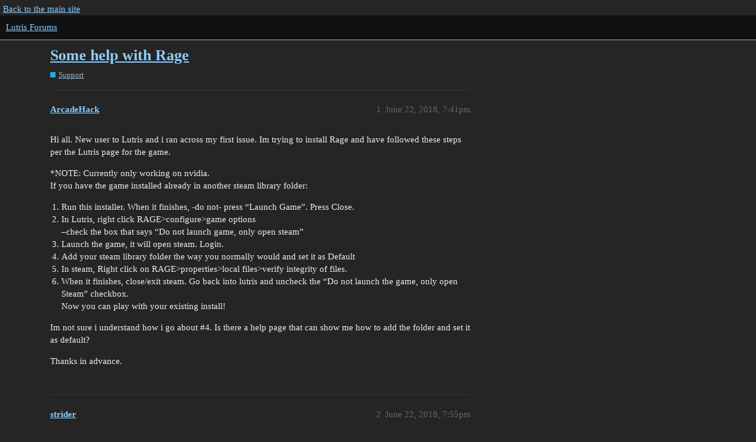

--- FILE ---
content_type: text/html; charset=utf-8
request_url: https://forums.lutris.net/t/some-help-with-rage/2318
body_size: 3139
content:
<!DOCTYPE html>
<html lang="en">
  <head>
    <meta charset="utf-8">
    <title>Some help with Rage - Support - Lutris Forums</title>
    <meta name="description" content="Hi all. New user to Lutris and i ran across my first issue. Im trying to install Rage and have followed these steps per the Lutris page for the game. 
*NOTE: Currently only working on nvidia. 
If you have the game instal&amp;hellip;">
    <meta name="generator" content="Discourse 3.1.0.beta4 - https://github.com/discourse/discourse version 55c4a550c1e4203cabb1376493da342ab3f393b2">
<link rel="icon" type="image/png" href="https://forums.lutris.net/uploads/default/optimized/2X/2/29b356ef089b3c97b94a9c2ae3b9cb8cd4c3a695_2_32x32.ico">
<link rel="apple-touch-icon" type="image/png" href="https://forums.lutris.net/uploads/default/optimized/2X/9/9bc574e01f3f232f271d9f520ef336c376b3eb1b_2_180x180.png">
<meta name="theme-color" media="all" content="#111">

<meta name="viewport" content="width=device-width, initial-scale=1.0, minimum-scale=1.0, user-scalable=yes, viewport-fit=cover">
<link rel="canonical" href="https://forums.lutris.net/t/some-help-with-rage/2318" />

<link rel="search" type="application/opensearchdescription+xml" href="https://forums.lutris.net/opensearch.xml" title="Lutris Forums Search">

    <link href="/stylesheets/color_definitions_dark_1_4_9482f77edb64eda9a6868c73d0db54ff1bab8c5d.css?__ws=forums.lutris.net" media="all" rel="stylesheet" class="light-scheme"/>

  <link href="/stylesheets/desktop_2d636dc34bbc87decb3d347abd2e0d47dad8cb3e.css?__ws=forums.lutris.net" media="all" rel="stylesheet" data-target="desktop"  />



  <link href="/stylesheets/discourse-details_2d636dc34bbc87decb3d347abd2e0d47dad8cb3e.css?__ws=forums.lutris.net" media="all" rel="stylesheet" data-target="discourse-details"  />
  <link href="/stylesheets/discourse-lazy-videos_2d636dc34bbc87decb3d347abd2e0d47dad8cb3e.css?__ws=forums.lutris.net" media="all" rel="stylesheet" data-target="discourse-lazy-videos"  />
  <link href="/stylesheets/discourse-local-dates_2d636dc34bbc87decb3d347abd2e0d47dad8cb3e.css?__ws=forums.lutris.net" media="all" rel="stylesheet" data-target="discourse-local-dates"  />
  <link href="/stylesheets/discourse-narrative-bot_2d636dc34bbc87decb3d347abd2e0d47dad8cb3e.css?__ws=forums.lutris.net" media="all" rel="stylesheet" data-target="discourse-narrative-bot"  />
  <link href="/stylesheets/discourse-presence_2d636dc34bbc87decb3d347abd2e0d47dad8cb3e.css?__ws=forums.lutris.net" media="all" rel="stylesheet" data-target="discourse-presence"  />
  <link href="/stylesheets/docker_manager_2d636dc34bbc87decb3d347abd2e0d47dad8cb3e.css?__ws=forums.lutris.net" media="all" rel="stylesheet" data-target="docker_manager"  />
  <link href="/stylesheets/poll_2d636dc34bbc87decb3d347abd2e0d47dad8cb3e.css?__ws=forums.lutris.net" media="all" rel="stylesheet" data-target="poll"  />
  <link href="/stylesheets/poll_desktop_2d636dc34bbc87decb3d347abd2e0d47dad8cb3e.css?__ws=forums.lutris.net" media="all" rel="stylesheet" data-target="poll_desktop"  />

  <link href="/stylesheets/desktop_theme_1_f9aee9e902befc14312ae427c1f293a596e8ca11.css?__ws=forums.lutris.net" media="all" rel="stylesheet" data-target="desktop_theme" data-theme-id="1" data-theme-name="colors"/>
<link href="/stylesheets/desktop_theme_2_cf1404663fb7334c3b65f3ea8905362ed16d5757.css?__ws=forums.lutris.net" media="all" rel="stylesheet" data-target="desktop_theme" data-theme-id="2" data-theme-name="layout"/>
<link href="/stylesheets/desktop_theme_3_3662fd2437478461a39e58f93c33ade2903802e2.css?__ws=forums.lutris.net" media="all" rel="stylesheet" data-target="desktop_theme" data-theme-id="3" data-theme-name="navigation"/>
<link href="/stylesheets/desktop_theme_4_57ec624f793a6f606f5fce2a11f25d0569d5a118.css?__ws=forums.lutris.net" media="all" rel="stylesheet" data-target="desktop_theme" data-theme-id="4" data-theme-name="default"/>

    
    <meta id="data-ga-universal-analytics" data-tracking-code="UA-42114412-1" data-json="{&quot;cookieDomain&quot;:&quot;auto&quot;}" data-auto-link-domains="">

  <link rel="preload" href="/assets/google-universal-analytics-v3-a023b3e9cae7d93d8bcf5f91a1fdd28bddc646afb705779d0208c74fd1cc3f7f.js" as="script">
<script defer src="/assets/google-universal-analytics-v3-a023b3e9cae7d93d8bcf5f91a1fdd28bddc646afb705779d0208c74fd1cc3f7f.js"></script>


        <link rel="alternate nofollow" type="application/rss+xml" title="RSS feed of &#39;Some help with Rage&#39;" href="https://forums.lutris.net/t/some-help-with-rage/2318.rss" />
    <meta property="og:site_name" content="Lutris Forums" />
<meta property="og:type" content="website" />
<meta name="twitter:card" content="summary" />
<meta name="twitter:image" content="https://forums.lutris.net/uploads/default/original/2X/e/e6d6f0286a1c9091b1dde8f76c5e8684d6f8287e.png" />
<meta property="og:image" content="https://forums.lutris.net/uploads/default/original/2X/e/e6d6f0286a1c9091b1dde8f76c5e8684d6f8287e.png" />
<meta property="og:url" content="https://forums.lutris.net/t/some-help-with-rage/2318" />
<meta name="twitter:url" content="https://forums.lutris.net/t/some-help-with-rage/2318" />
<meta property="og:title" content="Some help with Rage" />
<meta name="twitter:title" content="Some help with Rage" />
<meta property="og:description" content="Hi all. New user to Lutris and i ran across my first issue. Im trying to install Rage and have followed these steps per the Lutris page for the game.  *NOTE: Currently only working on nvidia.  If you have the game installed already in another steam library folder:   Run this installer. When it finishes, -do not- press “Launch Game”. Press Close. In Lutris, right click RAGE&gt;configure&gt;game options  –check the box that says “Do not launch game, only open steam” Launch the game, it will open steam. ..." />
<meta name="twitter:description" content="Hi all. New user to Lutris and i ran across my first issue. Im trying to install Rage and have followed these steps per the Lutris page for the game.  *NOTE: Currently only working on nvidia.  If you have the game installed already in another steam library folder:   Run this installer. When it finishes, -do not- press “Launch Game”. Press Close. In Lutris, right click RAGE&gt;configure&gt;game options  –check the box that says “Do not launch game, only open steam” Launch the game, it will open steam. ..." />
<meta property="og:article:section" content="Support" />
<meta property="og:article:section:color" content="25AAE2" />
<meta property="article:published_time" content="2018-06-22T19:41:19+00:00" />
<meta property="og:ignore_canonical" content="true" />


    
  </head>
  <body class="crawler ">
    <div id="top-navbar" class="container">
  <a href="https://lutris.net">Back to the main site</a>
</div>
    <header>
  <a href="/">
    Lutris Forums
  </a>
</header>

    <div id="main-outlet" class="wrap" role="main">
        <div id="topic-title">
    <h1>
      <a href="/t/some-help-with-rage/2318">Some help with Rage</a>
    </h1>

      <div class="topic-category" itemscope itemtype="http://schema.org/BreadcrumbList">
          <span itemprop="itemListElement" itemscope itemtype="http://schema.org/ListItem">
            <a href="https://forums.lutris.net/c/support/5" class="badge-wrapper bullet" itemprop="item">
              <span class='badge-category-bg' style='background-color: #25AAE2'></span>
              <span class='badge-category clear-badge'>
                <span class='category-name' itemprop='name'>Support</span>
              </span>
            </a>
            <meta itemprop="position" content="1" />
          </span>
      </div>

  </div>

  

    <div itemscope itemtype='http://schema.org/DiscussionForumPosting'>
      <meta itemprop='headline' content='Some help with Rage'>
        <meta itemprop='articleSection' content='Support'>
      <meta itemprop='keywords' content=''>
      <div itemprop='publisher' itemscope itemtype="http://schema.org/Organization">
        <meta itemprop='name' content='Lutris Forums'>
          <div itemprop='logo' itemscope itemtype="http://schema.org/ImageObject">
            <meta itemprop='url' content='https://forums.lutris.net/uploads/default/original/2X/5/5ac3ab0e3d2dbec961ea02c04ac0741b76bb909b.png'>
          </div>
      </div>

          <div id='post_1'  class='topic-body crawler-post'>
            <div class='crawler-post-meta'>
              <span class="creator" itemprop="author" itemscope itemtype="http://schema.org/Person">
                <a itemprop="url" href='https://forums.lutris.net/u/ArcadeHack'><span itemprop='name'>ArcadeHack</span></a>
                
              </span>

              <link itemprop="mainEntityOfPage" href="https://forums.lutris.net/t/some-help-with-rage/2318">


              <span class="crawler-post-infos">
                  <time itemprop='datePublished' datetime='2018-06-22T19:41:19Z' class='post-time'>
                    June 22, 2018,  7:41pm
                  </time>
                  <meta itemprop='dateModified' content='2018-06-22T19:41:19Z'>
              <span itemprop='position'>1</span>
              </span>
            </div>
            <div class='post' itemprop='articleBody'>
              <p>Hi all. New user to Lutris and i ran across my first issue. Im trying to install Rage and have followed these steps per the Lutris page for the game.</p>
<p>*NOTE: Currently only working on nvidia.<br>
If you have the game installed already in another steam library folder:</p>
<ol>
<li>Run this installer. When it finishes, -do not- press “Launch Game”. Press Close.</li>
<li>In Lutris, right click RAGE&gt;configure&gt;game options<br>
–check the box that says “Do not launch game, only open steam”</li>
<li>Launch the game, it will open steam. Login.</li>
<li>Add your steam library folder the way you normally would and set it as Default</li>
<li>In steam, Right click on RAGE&gt;properties&gt;local files&gt;verify integrity of files.</li>
<li>When it finishes, close/exit steam. Go back into lutris and uncheck the “Do not launch the game, only open Steam” checkbox.<br>
Now you can play with your existing install!</li>
</ol>
<p>Im not sure i understand how i go about <span class="hashtag">#4</span>. Is there a help page that can show me how to add the folder and set it as default?</p>
<p>Thanks in advance.</p>
            </div>

            <div itemprop="interactionStatistic" itemscope itemtype="http://schema.org/InteractionCounter">
              <meta itemprop="interactionType" content="http://schema.org/LikeAction"/>
              <meta itemprop="userInteractionCount" content="0" />
              <span class='post-likes'></span>
            </div>

            <div itemprop="interactionStatistic" itemscope itemtype="http://schema.org/InteractionCounter">
                <meta itemprop="interactionType" content="http://schema.org/CommentAction"/>
                <meta itemprop="userInteractionCount" content="1" />
              </div>

          </div>
          <div id='post_2' itemprop='comment' itemscope itemtype='http://schema.org/Comment' class='topic-body crawler-post'>
            <div class='crawler-post-meta'>
              <span class="creator" itemprop="author" itemscope itemtype="http://schema.org/Person">
                <a itemprop="url" href='https://forums.lutris.net/u/strider'><span itemprop='name'>strider</span></a>
                
              </span>

              <link itemprop="mainEntityOfPage" href="https://forums.lutris.net/t/some-help-with-rage/2318">


              <span class="crawler-post-infos">
                  <time itemprop='datePublished' datetime='2018-06-22T19:55:09Z' class='post-time'>
                    June 22, 2018,  7:55pm
                  </time>
                  <meta itemprop='dateModified' content='2018-06-22T19:55:09Z'>
              <span itemprop='position'>2</span>
              </span>
            </div>
            <div class='post' itemprop='text'>
              <p>The important part is:</p>
<aside class="quote no-group" data-post="1" data-topic="2318">
<div class="title">
<div class="quote-controls"></div>
<img alt width="20" height="20" src="https://forums.lutris.net/letter_avatar_proxy/v2/letter/a/e9bcb4/40.png" class="avatar"> ArcadeHack:</div>
<blockquote>
<p>If you have the game installed already in another steam library folder</p>
</blockquote>
</aside>
<p>I don’t think those instructions should be there since they apply to pretty much any game and would confuse normal users. I’m removing them.</p>
            </div>

            <div itemprop="interactionStatistic" itemscope itemtype="http://schema.org/InteractionCounter">
              <meta itemprop="interactionType" content="http://schema.org/LikeAction"/>
              <meta itemprop="userInteractionCount" content="0" />
              <span class='post-likes'></span>
            </div>

            <div itemprop="interactionStatistic" itemscope itemtype="http://schema.org/InteractionCounter">
                <meta itemprop="interactionType" content="http://schema.org/CommentAction"/>
                <meta itemprop="userInteractionCount" content="0" />
              </div>

          </div>
    </div>






    </div>
    <footer class="container wrap">
  <nav class='crawler-nav'>
    <ul>
      <li itemscope itemtype='http://schema.org/SiteNavigationElement'>
        <span itemprop='name'>
          <a href='/' itemprop="url">Home </a>
        </span>
      </li>
      <li itemscope itemtype='http://schema.org/SiteNavigationElement'>
        <span itemprop='name'>
          <a href='/categories' itemprop="url">Categories </a>
        </span>
      </li>
      <li itemscope itemtype='http://schema.org/SiteNavigationElement'>
        <span itemprop='name'>
          <a href='/guidelines' itemprop="url">FAQ/Guidelines </a>
        </span>
      </li>
      <li itemscope itemtype='http://schema.org/SiteNavigationElement'>
        <span itemprop='name'>
          <a href='/tos' itemprop="url">Terms of Service </a>
        </span>
      </li>
      <li itemscope itemtype='http://schema.org/SiteNavigationElement'>
        <span itemprop='name'>
          <a href='/privacy' itemprop="url">Privacy Policy </a>
        </span>
      </li>
    </ul>
  </nav>
  <p class='powered-by-link'>Powered by <a href="https://www.discourse.org">Discourse</a>, best viewed with JavaScript enabled</p>
</footer>

    
    
  </body>
  
</html>
